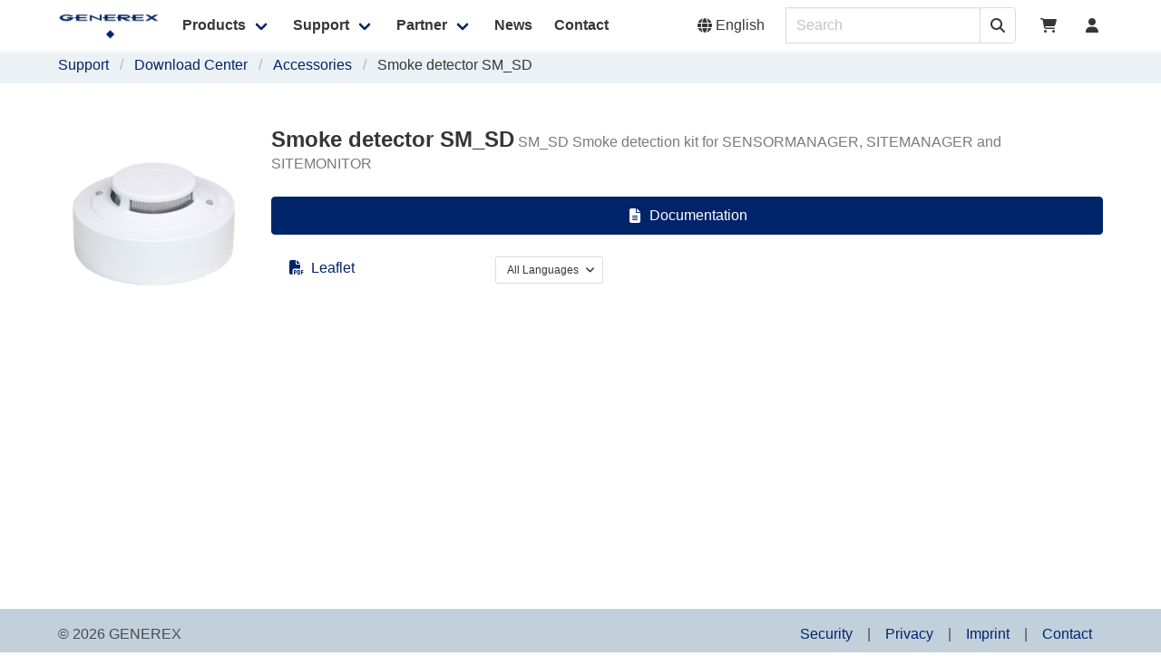

--- FILE ---
content_type: text/html; charset=UTF-8
request_url: https://www.generex.de/partners/oem/93/accessories/smoke-detector-sm/documents
body_size: 2886
content:
<!DOCTYPE html>
<html lang="en">

<head>
  <meta charset="utf-8">
<meta http-equiv="X-UA-Compatible" content="IE=edge">
<meta name="viewport" content="width=device-width, initial-scale=1">
<base href="https://www.generex.de">
<link rel="canonical" href="https://www.generex.de/support/downloads/accessories/smoke-detector-sm">

<title>
  Smoke detector SM_SD | Generex</title>

<link rel="preload" href="https://www.generex.de/assets/css/index.css" as="style">
<link rel="preload" href="https://www.generex.de/assets/js/index.js" as="script">

<!-- OPENGRAPH -->
  <meta content="GENEREX - Energy & Facility Management Solutions" property="og:title">

<meta content="website" property="og:type">
<meta content="https://www.generex.de/support/downloads/accessories/smoke-detector-sm" property="og:url">


<meta content="Generex" property="og:site_name">
  <meta content="GENEREX is the world-leader in the area of UPS networks and one of the few manufacturers with a production depth of over 90%, with software and devices being assembled in Germany.
Along with these products GENEREX offers extensive technical support and consultation for OEM partners and consumers." property="og:description">

  <meta content="GENEREX SYSTEMS Computervertriebsgesellschaft mbH" property="article:author">

<!-- SEO -->
<meta content="GENEREX SYSTEMS Computervertriebsgesellschaft mbH" name="author">
<meta content="GENEREX is the world-leader in the area of UPS networks and one of the few manufacturers with a production depth of over 90%, with software and devices being assembled in Germany.
Along with these products GENEREX offers extensive technical support and consultation for OEM partners and consumers." name="description">
<meta content="index, follow, noodp" name="robots">  <link rel="icon" type="image/png" sizes="32x32" href="https://www.generex.de/media/site/041e5d0d4a-1763645365/favicon.ico">

  
      <link href="https://www.generex.de/assets/css/index.css" rel="stylesheet">  
  <!-- autoloading template specific css files -->
  
  <script defer src="https://www.generex.de/assets/js/index.js"></script>  <!-- closest polyfill for IE11 -->
  <script defer src="https://www.generex.de/assets/js/polyfills/closest.js"></script>  <!-- autoloading template specific script files -->
  <script defer src="https://www.generex.de/assets/js/templates/download-item.js"></script></head>

<body class="has-navbar-fixed-top">
  <header>
          <nav class="navbar has-shadow is-spaced is-fixed-top" role="navigation" aria-label="main navigation">
  <div class="container">
    <div class="navbar-brand">
    <a class="navbar-item" href="https://www.generex.de">
              <img id="logo" class="smallLogo" src="https://www.generex.de/media/site/fa96e82ab2-1763645365/logo.png" />
      </a>

  <a class="navbar-burger" data-target="navMenu" role="button" aria-label="menu" aria-expanded="false">
    <span aria-hidden="true"></span>
    <span aria-hidden="true"></span>
    <span aria-hidden="true"></span>
  </a>
</div>
    <div class="navbar-menu" id="navMenu">
      <div class="navbar-start">
                  
                              <div class="navbar-item has-dropdown is-hoverable">
            <a class="navbar-link" href="https://www.generex.de/products">
              <strong>Products</strong>
            </a>
            <div class="navbar-dropdown">
                                              <a class="navbar-item" href="https://www.generex.de/products/ups">
                  UPS Management                </a>
                                              <a class="navbar-item" href="https://www.generex.de/products/battery">
                  Battery Management                </a>
                                              <a class="navbar-item" href="https://www.generex.de/products/facility">
                  Facility Management                </a>
                                              <a class="navbar-item" href="https://www.generex.de/products/software">
                  Software Solutions                </a>
                                              <a class="navbar-item" href="https://www.generex.de/products/smartbattery">
                  SMARTBATTERY / iBACS                </a>
                                              <a class="navbar-item" href="https://www.generex.de/products/accessories">
                  Accessories                </a>
                          </div>
          </div>
                        
                              <div class="navbar-item has-dropdown is-hoverable">
            <a class="navbar-link" href="https://www.generex.de/support">
              <strong>Support</strong>
            </a>
            <div class="navbar-dropdown">
                                              <a class="navbar-item" href="https://www.generex.de/support/helpcenter">
                  Help Center                </a>
                                              <a class="navbar-item" href="https://www.generex.de/support/downloads">
                  Download Center                </a>
                                              <a class="navbar-item" href="https://www.generex.de/support/bacsconf">
                  BACS Configurator                </a>
                                              <a class="navbar-item" href="https://www.generex.de/support/bacsdemo">
                  BACS Online Demo                </a>
                                              <a class="navbar-item" href="https://www.generex.de/support/smartbattery">
                  SMARTBATTERY Exporter                </a>
                          </div>
          </div>
                        
                              <div class="navbar-item has-dropdown is-hoverable">
            <a class="navbar-link" href="https://www.generex.de/partners">
              <strong>Partner</strong>
            </a>
            <div class="navbar-dropdown">
                                              <a class="navbar-item" href="https://www.generex.de/partners/business">
                  Our Business Model                </a>
                                              <a class="navbar-item" href="https://www.generex.de/partners/oem">
                  OEM Partner Portal                </a>
                                              <a class="navbar-item" href="https://www.generex.de/partners/resellers">
                  Become a Reseller                </a>
                                              <a class="navbar-item" href="https://www.generex.de/partners/find-a-reseller">
                  Find a Reseller                </a>
                          </div>
          </div>
                        
                    <a class="navbar-item" href="https://www.generex.de/news">
          <strong>News</strong>
        </a>
                
                    <a class="navbar-item" href="https://www.generex.de/contact">
          <strong>Contact</strong>
        </a>
            </div>
      <div class="navbar-end">
  <div class="navbar-item has-dropdown is-hoverable">
    <a class="navbar-link is-arrowless">
      <span class="icon is-small"><i class="fas fa-globe"></i></span>
      <span>&nbsp;English</span>
    </a>
    <div class="navbar-dropdown">
                      <a class="navbar-item" href="https://www.generex.de/de/partners/oem/93/accessories/smoke-detector-sm">
          <span class="icon"><i class="fas fa-language"></i></span>
          <span>&nbsp;Deutsch</span>
        </a>
                      <a class="navbar-item" href="https://www.generex.de/partners/oem/93/accessories/smoke-detector-sm">
          <span class="icon"><i class="fas fa-language"></i></span>
          <span>&nbsp;English</span>
        </a>
          </div>
  </div>

      <div class="navbar-item">
      <form class="search" action="https://www.generex.de/search" method="get">
        <div class="field has-addons">
          <p class="control">
          <p class="control">
            <input class="input" type="text" name="q" placeholder="Search">
          </p>
          <button class="button is-outlined" type="submit" value="">
            <span class="icon">
              <i class="fas fa-search" aria-hidden="true"></i>
            </span>
          </button>
          </p>
        </div>
      </form>
    </div>
  
      <a class="navbar-item" href="https://www.generex-webshop.de" target="_blank">
      <span class="icon"><i class="fas fa-shopping-cart"></i></span>
      <span class="is-hidden-desktop">&nbsp;Webshop</span>
    </a>
  
            <a class="navbar-item" href="https://www.generex.de/login?next=/support/downloads/accessories/smoke-detector-sm">
        <span class="icon"><i class="fas fa-user"></i></span>
        <span class="is-hidden-desktop">&nbsp;Sign in</span>
      </a>
      </div>
    </div>
  </div>
</nav>
    
          <div class="well has-background-secondary">
  <div class="section">
    <div class="container">
      <nav class="breadcrumb" aria-label="breadcrumbs">
        <ul>
                                                                      <li>
                <a href="https://www.generex.de/support">
                  Support                </a>
              </li>
                                                            <li>
                <a href="https://www.generex.de/support/downloads">
                  Download Center                </a>
              </li>
                                                            <li>
                <a href="https://www.generex.de/support/downloads/accessories">
                  Accessories                </a>
              </li>
                                                            <li class="is-active">
                <a href="https://www.generex.de/support/downloads/accessories/smoke-detector-sm">
                  Smoke detector SM_SD                </a>
              </li>
                              </ul>
      </nav>
    </div>
  </div>
</div>
      </header>
  <main role="main">

<section class="section">
  <div class="container">
    <div class="columns">
      <div class="column is-one-fifth">
        <figure class="image is-256x256">
                      <img alt="" src="https://www.generex.de/media/pages/support/downloads/accessories/smoke-detector-sm/45e5cdafe1-1763645365/sm-sd1-256x256.png">                  </figure>
      </div>

      <div class="column">
        <div class="block">
          <span class="title is-4">Smoke detector SM_SD</span>
          <span class="subtitle is-6 has-text-grey">SM_SD Smoke detection kit for SENSORMANAGER, SITEMANAGER and SITEMONITOR</span>
        </div>

        <div class="tabs-container">
          
          <div class="tabs is-toggle is-fullwidth">
            <ul>
              <!-- documents -->
                              <li class="is-active"  data-target="tab-documents">
                  <a>
                    <span class="icon is-small"><i class="fas fa-file-alt" aria-hidden="true"></i></span>
                    <span>Documentation</span>
                  </a>
                  </li>
                                <!-- connectivity -->
                                  <!-- tools -->
                                      <!-- update -->
                                </ul>
          </div>

          <div class="tabs-content ml-4">
            <!-- documents -->
                          <div class="tab" id="tab-documents">
                
<div class="columns">
      <div class="column is-one-quarter">
      <a class="is-link" href="packages/documents/manuals/leaflet_SM_SD_en.pdf"  target="_blank">
        <span class="icon has-text-primary">
          <i class="fas fa-file-pdf"></i>
        </span>
        <span>Leaflet</span>
      </a>
    </div>

          <div class="column">
        <div class="dropdown" id="smoke-detector-sm-Documentation">
          <div class="dropdown-trigger">
            <a class="button is-outlined is-small" aria-haspopup="true" aria-controls="dropdown-menu">
              <span>All Languages</span>
              <span class="icon is-small">
                <i class="fas fa-angle-down" aria-hidden="true"></i>
              </span>
            </a>
          </div>
          <div class="dropdown-menu" role="menu">
            <div class="dropdown-content">
                              
                                  <div class="dropdown-item">
                    <a href="packages/documents/manuals/leaflet_SM_SD_en.pdf"  target="_blank">
                      <span class="icon has-text-primary">
                        <i class="fas fa-file-pdf"></i>
                      </span>
                      <span>
                        English (US)                      </span>
                    </a>
                  </div>
                                          </div>
          </div>
        </div>
      </div>
      </div>
              </div>
                        <!-- connectivity -->
                        <!-- tools -->
                        <!-- update -->
                      </div>
        </div>
      </div>
    </div>
  </div>
</section>

</main>

<footer class="footer">
  <div class="container">
    
    <div class="columns is-vcentered">
      <div class="column is-full is-size-6">
        <div class="columns is-multiline is-mobile">
          <div class="column is-one-third has-text-left">
            <p>© 2026 GENEREX</p>          </div>

          <div class="column is-two-third has-text-right">
            <ul class="footer-meta">
              <li class="footer-meta-item">
                <a href="https://www.generex.de/security">Security</a>
              </li>
              <li class="footer-meta-item">
                <a href="https://www.generex.de/privacy">Privacy</a>
              </li>
              <li class="footer-meta-item">
                <a href="https://www.generex.de/imprint">Imprint</a>
              </li>
              <li class="footer-meta-item">
                <a href="https://www.generex.de/contact">Contact</a>
              </li>
            </ul>
          </div>
        </div>
      </div>
    </div>
  </div>
</footer>

</body>

</html>


--- FILE ---
content_type: application/javascript
request_url: https://www.generex.de/assets/js/templates/download-item.js
body_size: 1420
content:
!function(e){var t={};function n(o){if(t[o])return t[o].exports;var c=t[o]={i:o,l:!1,exports:{}};return e[o].call(c.exports,c,c.exports,n),c.l=!0,c.exports}n.m=e,n.c=t,n.d=function(e,t,o){n.o(e,t)||Object.defineProperty(e,t,{enumerable:!0,get:o})},n.r=function(e){"undefined"!=typeof Symbol&&Symbol.toStringTag&&Object.defineProperty(e,Symbol.toStringTag,{value:"Module"}),Object.defineProperty(e,"__esModule",{value:!0})},n.t=function(e,t){if(1&t&&(e=n(e)),8&t)return e;if(4&t&&"object"==typeof e&&e&&e.__esModule)return e;var o=Object.create(null);if(n.r(o),Object.defineProperty(o,"default",{enumerable:!0,value:e}),2&t&&"string"!=typeof e)for(var c in e)n.d(o,c,function(t){return e[t]}.bind(null,c));return o},n.n=function(e){var t=e&&e.__esModule?function(){return e.default}:function(){return e};return n.d(t,"a",t),t},n.o=function(e,t){return Object.prototype.hasOwnProperty.call(e,t)},n.p="/assets/",n(n.s=4)}({4:function(e,t,n){e.exports=n("qxjP")},Yzsp:function(e,t,n){"use strict";function o(){let e=arguments.length>0&&void 0!==arguments[0]?arguments[0]:function(){};return new Promise(t=>{"loading"!==document.readyState?(e(),t()):document.addEventListener("DOMContentLoaded",()=>{e(),t()})})}n.d(t,"a",(function(){return o}))},qxjP:function(e,t,n){"use strict";function o(e,t,n,o){e.addEventListener(t,e=>{const t=document.querySelectorAll(n);for(let n=0,c=t.length;n<c;n++){const c=t[n];o.call(c,e)}})}n.r(t);var c=n("Yzsp"),i=n("wI/B"),r=n("ugyl");function s(e,t){null!=e&&("textContent"in e?e.textContent=t:e.innerText=t)}function l(){let e=Object(i.a)(document,"#error"),t=Object(i.a)(document,"#info");null!=e&&e.classList.add("is-hidden"),null!=t&&t.classList.remove("is-hidden")}function u(e,t){"oemSelect"==e.id?"oemLogo"==t.id?function(e,t){null!=e&&(e.src=t)}(t,"/users/oem/"+e.value+"/logo"):"oemName"==t.id?s(t,e.options[e.selectedIndex].text):"unmsLicense"==t.id&&s(t,e.value+"OEMUX-FREE-UNMS"):"platSelect"==e.id?"platform"==t.id?s(t,e.options[e.selectedIndex].text):"version"==t.id?s(t,e.options[e.selectedIndex].dataset.version):"upsmanLicense"==t.id&&s(t,e.options[e.selectedIndex].dataset.license):"langSelect"==e.id&&"language"==t.id&&s(t,e.options[e.selectedIndex].text)}Object(c.a)().then(()=>{Object(r.a)(-1);var e=Object(i.a)(document,"#oemSelect");if(null!=e){const t="#oemLogo, #oemName, #unmsLicense",n=Object(i.b)(document,t);for(let t=0,o=n.length;t<o;t++)u(e,n[t]);o(e,"change",t,(function(e){l(),u(e.target,this)}))}var t=Object(i.a)(document,"#platSelect");if(null!=t){const e="#platform, #version, #upsmanLicense",n=Object(i.b)(document,e);for(let e=0,o=n.length;e<o;e++)u(t,n[e]);o(t,"change",e,(function(e){l(),u(e.target,this)}))}var n=Object(i.a)(document,"#langSelect");if(null!=n){const e="#language",t=Object(i.b)(document,e);for(let e=0,o=t.length;e<o;e++)u(n,t[e]);o(n,"change",e,(function(e){l(),u(e.target,this)}))}})},ugyl:function(e,t,n){"use strict";n.d(t,"a",(function(){return c}));var o=n("wI/B");function c(){let e=arguments.length>0&&void 0!==arguments[0]?arguments[0]:0,t=Object(o.b)(document,".tabs-container");t.length>0&&t.forEach((function(t){var n=Object(o.b)(t,".tabs ul li"),c=Object(o.b)(t,".tabs-content .tab");n.length>0&&(e>=0&&e<n.length&&i(n,c,n[e]),n.forEach((function(e){e.addEventListener("click",(function(){i(n,c,e)}))})))}))}function i(e,t,n){let o=n.dataset.target;e.forEach((function(e){o==e.dataset.target?e.classList.add("is-active"):e.classList.contains("is-active")&&e.classList.remove("is-active")})),t.forEach((function(e){o==e.id?e.classList.contains("is-hidden")&&e.classList.remove("is-hidden"):e.classList.add("is-hidden")}))}},"wI/B":function(e,t,n){"use strict";n.d(t,"a",(function(){return o})),n.d(t,"b",(function(){return c}));const o=(e,t)=>e.querySelector(t),c=(e,t)=>[].slice.call(e.querySelectorAll(t))}});
//# sourceMappingURL=download-item.js.map